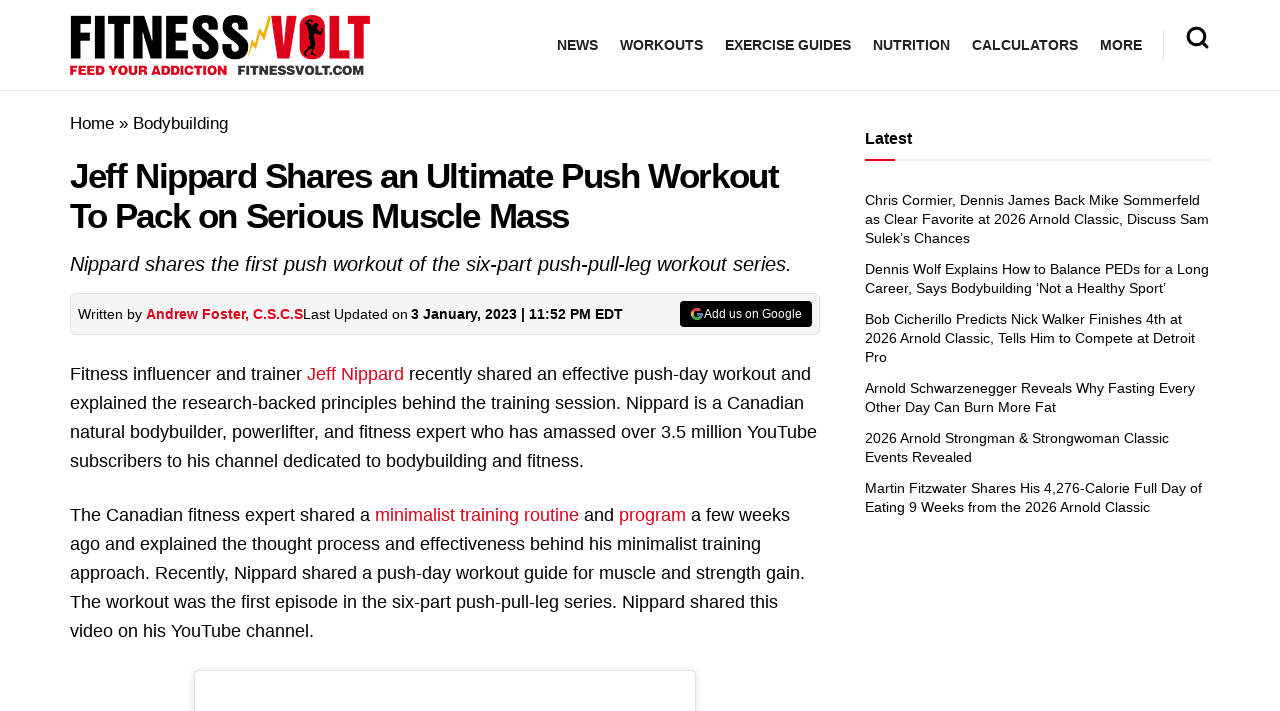

--- FILE ---
content_type: text/css; charset=utf-8
request_url: https://fitnessvolt.com/wp-content/cache/background-css/fitnessvolt.com/wp-content/cache/min/1/wp-content/themes/FitnessVolt/style.css?ver=1768640680&wpr_t=1768626246
body_size: 1455
content:
.jeg_mobile_logo img{width:175px}.tiktok-embed iframe{height:auto}.entry-content .tiktok-embed{border:none;width:100%}.entry-header .jeg_post_title{font-weight:700}.jeg_author_content{color:#000}.entry-content #fbuilder .one_column label,.entry-content #fbuilder .two_column label,.entry-content #fbuilder .three_column label,.entry-content #fbuilder .side_by_side label{width:100%!important}.entry-content .alert p{margin-bottom:10px;margin-top:10px}body{color:#000;font-family:open sans,sans-serif;line-height:1.5}.content-inner{color:#000;font-size:18px;line-height:1.625em;font-weight:400}.entry-content h1,.entry-content h2,.entry-content h3,.entry-content h4,.entry-content h5,.entry-content h6{font-weight:700}.content-inner .jeg_post_category a,.jeg_post_source a,.jeg_post_tags a,.jeg_post_via a{color:#000;padding:10px 15px;font-weight:500}.highlight{background:#000;color:#fff}.leaderboard th,.leaderboard td{padding:5px 5px}.leaderboard tr:nth-child(even){background-color:#f3fbff}.fa-instagram,.xfa-instagram{content:'';background:var(--wpr-bg-7234effc-9ce4-485e-8a0f-f3dee466640c) no-repeat;height:30px;display:inline-block;width:30px}.fa-linkedin,.xfa-linkedin{content:'';background:var(--wpr-bg-28a9a28f-fdf2-4b43-b25d-993343ce28a1) no-repeat;height:30px;display:inline-block;width:30px}.fa-facebook,.xfa-facebook,.fa-facebook-official,.xfa-facebook-official{content:'';background:var(--wpr-bg-ec9a6219-d234-4a43-af6f-66319519ba86) no-repeat;height:30px;display:inline-block;width:30px}.fa-twitter,.xfa-twitter{content:'';background:var(--wpr-bg-0cdfa0ce-be67-4744-bd81-40af59b9c58b) no-repeat;height:30px;display:inline-block;width:30px}.fa-globe,.xfa-globe{content:'';background:var(--wpr-bg-79f922b7-ebfb-44e1-9f53-344b8fde3835) no-repeat;height:30px;display:inline-block;width:30px}.jeg_footer_content .textwidget li{margin-top:8px}.jeg_menu_footer li{margin:5px 5px}.jeg_menu_footer li:not(:last-child):after{margin:10px}@media(min-width:768px){.entry-content h2{line-height:42px;margin-top:45px;font-size:1.8em}.entry-content h3{margin-bottom:20px;margin-top:35px}.entry-content h4{margin-bottom:20px;margin-top:25px}.entry-content li{font-size:18px}.entry-content p{margin-bottom:25px;margin-top:25px}}.twitter-tweet{margin:auto}.instagram-media{margin:15px auto!important}.wp-video{text-align:center;margin-left:auto;margin-right:auto}.content-inner .alert{font-size:17px}.entry-content td,.entry-content th{font-size:17px;padding:5px 10px;border:1px solid #eee!important}.jeg_storelist .productlink{font-size:17px;line-height:30px;vertical-align:middle}.jeg_deals a{font-size:20px;color:#e52b0e}.entry-header .jeg_post_meta{color:#000;font-size:14px}.entry-header{margin:0 0 15px}.jeg_featured{margin-bottom:20px}.entry-header .jeg_post_subtitle{color:#000;font-style:italic;margin:5px 0 15px;font-size:20px}.entry-content .pullquote.align-center{margin:1.25em auto;padding:.2em 5%;font-weight:500}.entry-content .pullquote:after,.entry-content .pullquote:before{background:#000}.entry-content blockquote,.entry-content q{color:#000;border-color:#8EC642;font-weight:600}.entry-content table{border-top:4px solid #dc2918!important;word-break:normal;font-size:16px;color:#000;width:-webkit-fill-available}.chosen-container{width:100%!important}.jeg_single_tpl_5 .jeg_fs_content{height:350px}@media (min-width:769px){.jeg_single_tpl_5 .jeg_main_content{width:950px}.jeg_sidebarx{min-width:300px}}@media (max-width:768px){iframe{width:100%}.entry-content table{overflow:scroll;display:block;width:100%}.jeg_singlepage .jeg_breadcrumbs{margin-bottom:1em}}.lwptoc{margin:25px 0px!important}.lwptoc .lwptoc_i{padding:5px 0;width:100%}.lwptoc_header{text-align:left;padding:5px 10px;line-height:1.6;display:inline-block;cursor:pointer;width:auto;color:#fff;background:#202020!important;margin-bottom:0px!important;border-radius:8px 8px 0 0}.lwptoc-baseItems .lwptoc_items{background-color:#fff;border:1px solid #d3d3d3;box-shadow:8px 8px 0 0 #e7e7e7;width:calc(100%-5px);border-radius:0 9px 9px 9px;border-bottom-left-radius:0;margin:0;padding:1rem .5rem 1.5rem 1rem}.lwptoc .lwptoc_i li{font-size:14px}.lwptoc_toggle_label{color:#fff!important}@media (max-width:768px){.lwptoc_header{display:block;width:100%}}@media (min-width:769px){.lwptoc .lwptoc_i .lwptoc_itemWrap{list-style-type:disc;-webkit-columns:2;-moz-columns:2;columns:2;list-style-position:inside}.lwptoc .lwptoc_i .lwptoc_itemWrap .lwptoc_itemWrap{-webkit-columns:1;-moz-columns:1;columns:1}}@media only screen and (min-width:1024px){.jeg_main_content{max-width:calc(100% - 345px)}.jeg_sidebar{min-width:345px}}@media only screen and (max-width:1024px) and (min-width:992px){.jeg_main_content{max-width:calc(100% - 330px)}.jeg_sidebar{min-width:330px}}.entry-content table{border:1px solid #eee}@media only screen and (min-width:768px){.home .elementor-column.elementor-col-66{max-width:calc(100% - 330px)}.home .jeg_sidebarx{min-width:300px!important}}@media only screen and (max-width:359px){.jeg_main_content{padding-left:10px!important;padding-right:10px!important}}.jeg_slider_wrapper .owl-carousel,.jeg_slider_type_2 .jeg_slide_item{height:450px}@media (max-width:768px){.entry-header .jeg_meta_author+.jeg_meta_date:before{margin-right:2px}.jeg_post_meta>div:not(:last-of-type){margin-right:0}.entry-header .meta_left>div:not(:last-of-type){margin-right:2px}}.entry-content .wpcalc input:not([type=submit]){width:100%}@media screen and (min-width:769px),print{.wpcalc .field-label{flex-basis:0%;flex-grow:2;flex-shrink:0;margin-right:1.5rem;text-align:left}}.jeg_desktop_logo{height:90px}.style-summary-bluebox{border:1px solid #cd9b04;box-shadow:8px 8px 0 0 #dba504;width:calc(100%-5px);border-radius:9px;border-bottom-left-radius:0;margin:1.2rem 0;padding:.5rem 1rem;margin-bottom:40px}.style-summary-bluebox h2,.style-summary-bluebox h3,.style-summary-bluebox h4{margin-top:.83em}.style-summary-box{background-color:#e9f1df;border:1px solid #c7e1a6;box-shadow:8px 8px 0 0 #dae7c9;width:calc(100%-5px);border-radius:9px;border-bottom-left-radius:0;margin:1.2rem 0;padding:.5rem 1rem;margin-bottom:40px}#breadcrumbs .breadcrumb_last_link a{color:#000}#breadcrumbs{font-size:17px;margin:0;color:#000}#grow-me-root{display:none!important}

--- FILE ---
content_type: text/css; charset=utf-8
request_url: https://fitnessvolt.com/wp-content/cache/min/1/wp-content/plugins/super-lazyloader/superll.css?ver=1768640680
body_size: -47
content:
@charset "utf-8";.superll_wrap{cursor:pointer;position:relative;overflow:hidden;margin-bottom:30px;padding-top:56.25%;background-color:#000}.superll_wrap iframe{height:100%;width:100%;top:0;left:0}.superll_wrap .play-button{opacity:.88;width:9%;height:11%;background-color:#1b1b1b;box-shadow:0 0 30px rgba(0,0,0,.6);z-index:1;border-radius:25%;max-width:69px;max-height:47px;min-width:50px;min-height:35px;transition:background-color .2s ease}@media screen and (max-width:1023px){.superll_wrap .play-button{background-color:red}}.superll_wrap:hover .play-button{background-color:red;opacity:1}.superll_wrap .play-button:before{content:"";border-style:solid;border-color:transparent transparent transparent #fff;border-width:10px 0 10px 16px}.superll_wrap .play-button,.superll_wrap .play-button:before{transform:translate3d(-42%,-50%,0);top:50%;left:50%}.superll_wrap img{width:100%;top:-16.82%;left:0;opacity:.9}.superll_wrap .play-button,.superll_wrap img{cursor:pointer}.superll_wrap iframe,.superll_wrap .play-button,.superll_wrap .play-button:before,.superll_wrap img{position:absolute}.wp-block-embed-youtube .wp-block-embed__wrapper:before{padding-top:0%!important}iframe[data-src*="instagram.com"],iframe[src*="instagram.com"]{display:block;margin:3em auto;box-shadow:0 0 3px #ccc}